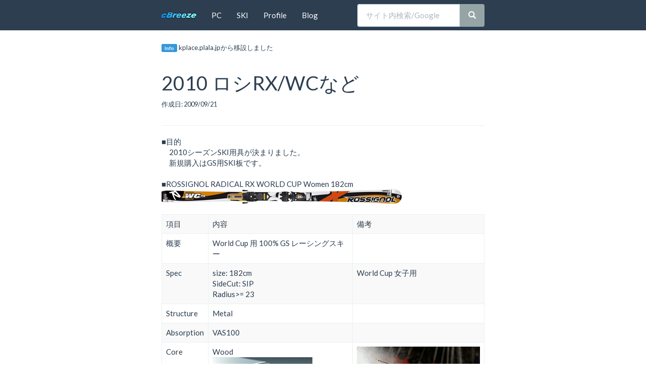

--- FILE ---
content_type: text/html
request_url: https://www.cbreeze.info/ski1/2010ski001.html
body_size: 7584
content:
<!DOCTYPE html>
<html lang="ja">

  <head>
    <meta content="text/html; charset=utf-8" http-equiv="content-type">
    <meta http-equiv="X-UA-Compatible" content="IE=edge">
    <meta name="viewport" content="width=device-width, initial-scale=1">
    <!-- The above 3 meta tags *must* come first in the head; any other head content must come *after* these tags -->
<title>2010 ロシRX/WCなど@cbreeze</title>
    <!-- Bootstrap -->
    <link href="../css/bootstrap.min.css" rel="stylesheet">
    <!-- Custom styles for this template -->
    <link href="../css/custom-template_e.css" rel="stylesheet">
    <!-- HTML5 shim and Respond.js for IE8 support of HTML5 elements and media queries -->
    <!-- WARNING: Respond.js doesn't work if you view the page via file:// -->
    <!--[if lt IE 9]>
      <script src="https://oss.maxcdn.com/html5shiv/3.7.3/html5shiv.min.js"></script>      <script src="https://oss.maxcdn.com/respond/1.4.2/respond.min.js"></script>
    <![endif]-->
  </head>
  <body>
      <nav class="navbar navbar-default navbar-fixed-top">
        <div class="container">
          <!-- Brand and toggle get grouped for better mobile display -->
          <div class="navbar-header"> <button type="button" class="navbar-toggle collapsed"
              data-toggle="collapse" data-target="#bs-example-navbar-collapse-1"
              aria-expanded="false"> <span class="sr-only">Toggle navigation</span>
              <span class="icon-bar"></span> <span class="icon-bar"></span> <span
                class="icon-bar"></span> </button> <a class="navbar-brand" href="../">
          <img class="img-responsive" alt="cBreeze" src="../image2/cbreeze030_1.png"></a>
          </div>
          <!-- Collect the nav links, forms, and other content for toggling -->
          <div class="collapse navbar-collapse" id="bs-example-navbar-collapse-1">
            <ul class="nav navbar-nav">
              <li><a href="../pc1/index.html">PC</a></li>
              <li><a href="../ski1/index.html">SKI</a></li>
              <li><a href="../profile.htm">Profile</a></li>
              <li><a href="../sur_blog/index.html" target="_blank">Blog</a></li>
<!--              <li><a href="https://www.facebook.com/kuri70/" target="_blank">
			  <img class="img-responsive" src="../image2/FB-f-Logo__white_20.png" alt="facebook"></a></li> -->
            </ul>
            <form class="navbar-form navbar-right" role="search" action="https://www.google.com/cse"

              id="cse-search-box">
              <div class="input-group"> <input name="q" class="form-control" placeholder="サイト内検索/Google"

                  type="text"> <input name="cx" value="017464931460357357541:0coahs0nnfo"

                  type="hidden"> <span class="input-group-btn"> <button type="submit"

                    class="btn btn-default"> <span class="glyphicon glyphicon-search"></span>
                  </button> </span> </div>
            </form>
          </div>
          <!-- /.navbar-collapse --> </div>
        <!-- /.container-fluid -->
      </nav>
	  
   	<div class="container"> <!-- container -->
    <h6><span class="label label-info">Info</span> kplace.plala.jpから移設しました</h6>

<!-- Header -->
    <div class="page-header">
     <h1>2010 ロシRX/WCなど</h1>
    <small>作成日: 2009/09/21</small><br>
    </div>
    <hr>

<!-- start of entry -->
 
 ■目的<br>
　2010シーズンSKI用具が決まりました。<BR>
　新規購入はGS用SKI板です。<br>
<br>
■ROSSIGNOL RADICAL RX WORLD CUP Women 182cm<BR>
<img class="img-responsive" src="/10ski/rossi005.jpg"><BR>
<table class="table table-bordered table-striped table-hover">
  <TBODY>
    <TR>

      <TD class="td31">項目</TD>
      <TD class="td32">内容</TD>
      <TD class="td32">備考</TD>
    </TR>

    <TR>
      <TD class="td32">概要</TD>
      <TD class="td34">World Cup 用 100% GS レーシングスキー</TD>
      <TD class="td34">　</TD>
    </TR>
    <TR>
      <TD class="td32">Spec</TD>

      <TD class="td34">size: 182cm<BR>
      SideCut: SIP<BR>
      Radius&gt;= 23</TD>
      <TD class="td34">World Cup 女子用</TD>
    </TR>
    <TR>
      <TD class="td32">Structure</TD>
      <TD class="td34">Metal</TD>
      <TD class="td34"">　</TD>
    </TR>
     <TR>
      <TD class="td32">Absorption</TD>
      <TD class="td34">VAS100</TD>
      <TD class="td34">　</TD>

    </TR>
    <TR>
      <TD class="td32">Core</TD>
      <TD class="td34">Wood<BR>
      <img class="img-responsive" src="/10ski/rosi009.png"></TD>
      <TD class="td34"><img class="img-responsive" src="/10ski/rossi001.jpg"></TD>
    </TR>
    <TR>
      <TD class="td32">Plate</TD>
      <TD class="td34">I-Box World Cup Plate<BR>
      <img class="img-responsive" src="/10ski/rosi008.png"><BR>
      </TD>
      <TD class="td34"><img class="img-responsive" src="/10ski/rossi004.jpg">　</TD>
    </TR>
    <TR>
      <TD class="td32">Binding</TD>
      <TD class="td34">AXIAL2 WORLDCUP MAXFLEX<BR>
      <img class="img-responsive" src="/10ski/rossi007.jpg"><BR>
      </TD>
      <TD class="td34">　</TD>
    </TR>
  </TBODY>
</TABLE>
■SWIX GS SKI Pole FA610-SG 115CM<BR>
<img class="img-responsive" src="/10ski/rosi011.png"><BR>
　シャフト ： 7075アルミ合金、径18mm<BR>
　グリップ ： レーシンググリップ<BR>
　チップ ： 径10ｍｍ<BR>
　Made in Lithuania<BR>
<BR>
■HOLMENKOL SPEED POWDER HYBRID MID<BR>
　最終仕上げ用ワックス。WET/MID/COLDの3種類がある。<BR>
　特許であるnano-CFCがスキー表面のフッソコーティングの結晶化を可能にします。<BR>
<table class="table table-bordered">
  <TBODY>
    <TR>
      <TD><img class="img-responsive" src="/10ski/rosi010.png"></TD>
      <TD><img class="img-responsive" src="/10ski/rosi012.png"></TD>
    </TR>
  </TBODY>
</TABLE>

■結果<BR>
　GS用のSKI板がROSSIGNOL 選手用(女子)に変わります。<BR>
　リングが抜けかけて4年間もガムテープで固定で使用中のGSポールも交換です。<BR>
　WAXはHOLMENKOL SPEED POWDER HYBRID MIDを新規に採用します。<BR>
　SL用SKI板は昨シーズンより使用中の2009 Rossignol RADICAL RS WC I-BOX 155cmです。<BR>
　Bootは今年でたぶん5-6シーズン目のATOMIC TI 15のままです。<BR>

 
<!-- end of  entry -->
	 <hr>
    <div style="text-align: center;">
  <!-- Blog -->
            <a target="_blank" href="../sur_blog/index.html">　
            <img src="../image2/blog2007.gif" alt="blog"></a>
<!-- Facebook Badge START
            <a target="_blank" href="https://www.facebook.com/kuri70" title="Kiyomichi Kurino" target="_top">
			　<img class="img" src="../images/FB-f-Logo__blue_50.png" style="border: 0px;" alt="" /></a> -->
<!-- amazon 
			<a target="_blank" href="https://www.amazon.co.jp/?_encoding=UTF8&amp;camp=247&amp;creative=1211&amp;linkCode=ur2&amp;tag=kuri70-22">
			<img alt="amazon" src="../image2/amazon001.png"></a> -->

    <!-- MovableType -->
      　　<A href="https://www.sixapart.jp/movabletype/" target="_blank">
          <IMG src="../image2/blog25.gif" alt="MovableType"></A><br>
<br>
    </div>
<!-- footer -->
      <footer class="footer">
      <div class="well">© 2000 cBreeze</div>
      </footer>
    </div>
    <!-- container -->
    <!-- jQuery (necessary for Bootstrap's JavaScript plugins) -->
    <script src="https://ajax.googleapis.com/ajax/libs/jquery/1.12.4/jquery.min.js"></script>
    <!-- Include all compiled plugins (below), or include individual files as needed -->
    <script src="../js/bootstrap.min.js"></script>
	<!-- carousel script-->
  </body>

</html>


--- FILE ---
content_type: text/css
request_url: https://www.cbreeze.info/css/custom-template_e.css
body_size: 711
content:
/* Customize container */
@media (min-width: 700px) {
  .container {
    max-width: 670px;
  }
}
/* Customize body */
 body {
  padding-top: 76px;
}

/* Customize print preview */
@media print {
  a[href]:after {
    content: ""!important;
  }
  abbr[title]:after {
    content: ""!important;
  }
}

.hr010 {
    height: 3px;
    background-color:#cccccc;
    margin-top: 20px;
    margin-bottom: 0px;
}
a { text-decoration: none; }
a:link { color: #666666; }
a:visited { color: #666666; }
a:active { color: #666666; }
a:hover { color:#3399ff; }

.tw10 { width: 10%; }
.tw15 { width: 15%; }
.tw20 { width: 20%; }
.tw25 { width: 25%; }
.tw30 { width: 30%; }
.tw35 { width: 35%; }
.tw40 { width: 40%; }
.tw45 { width: 45%; }
.tw50 { width: 50%; }
.tw80 { width: 80%; }
.tw100 { width: 100%; }
